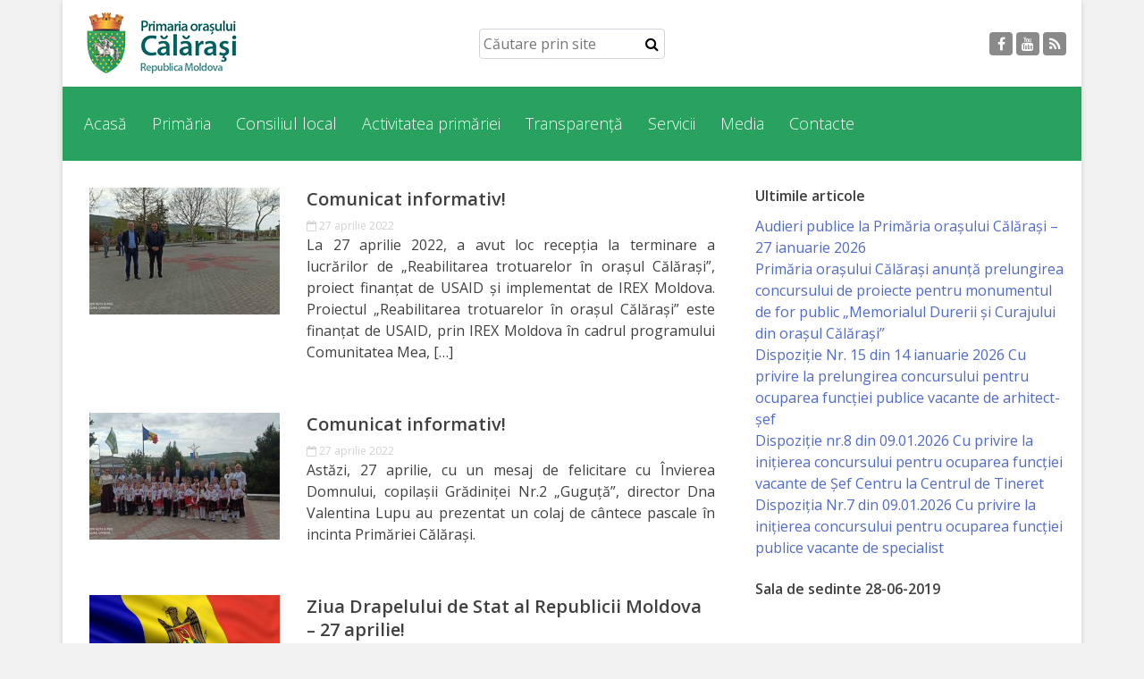

--- FILE ---
content_type: text/html; charset=UTF-8
request_url: http://calarasi-primaria.md/2022/04/27/
body_size: 81286
content:
<!doctype html>
<html lang="ro">
<head>
<meta charset="utf-8">
<meta name="viewport" content="width=device-width, initial-scale=1, shrink-to-fit=no">

<title>27 | aprilie | 2022 | Primăria Călărași</title>
<meta name='robots' content='max-image-preview:large' />
	<style>img:is([sizes="auto" i], [sizes^="auto," i]) { contain-intrinsic-size: 3000px 1500px }</style>
	<link rel='dns-prefetch' href='//fonts.googleapis.com' />
<link rel='dns-prefetch' href='//cdnjs.cloudflare.com' />
<script type="text/javascript">
/* <![CDATA[ */
window._wpemojiSettings = {"baseUrl":"https:\/\/s.w.org\/images\/core\/emoji\/15.0.3\/72x72\/","ext":".png","svgUrl":"https:\/\/s.w.org\/images\/core\/emoji\/15.0.3\/svg\/","svgExt":".svg","source":{"concatemoji":"http:\/\/calarasi-primaria.md\/wp-includes\/js\/wp-emoji-release.min.js?ver=6.7.4"}};
/*! This file is auto-generated */
!function(i,n){var o,s,e;function c(e){try{var t={supportTests:e,timestamp:(new Date).valueOf()};sessionStorage.setItem(o,JSON.stringify(t))}catch(e){}}function p(e,t,n){e.clearRect(0,0,e.canvas.width,e.canvas.height),e.fillText(t,0,0);var t=new Uint32Array(e.getImageData(0,0,e.canvas.width,e.canvas.height).data),r=(e.clearRect(0,0,e.canvas.width,e.canvas.height),e.fillText(n,0,0),new Uint32Array(e.getImageData(0,0,e.canvas.width,e.canvas.height).data));return t.every(function(e,t){return e===r[t]})}function u(e,t,n){switch(t){case"flag":return n(e,"\ud83c\udff3\ufe0f\u200d\u26a7\ufe0f","\ud83c\udff3\ufe0f\u200b\u26a7\ufe0f")?!1:!n(e,"\ud83c\uddfa\ud83c\uddf3","\ud83c\uddfa\u200b\ud83c\uddf3")&&!n(e,"\ud83c\udff4\udb40\udc67\udb40\udc62\udb40\udc65\udb40\udc6e\udb40\udc67\udb40\udc7f","\ud83c\udff4\u200b\udb40\udc67\u200b\udb40\udc62\u200b\udb40\udc65\u200b\udb40\udc6e\u200b\udb40\udc67\u200b\udb40\udc7f");case"emoji":return!n(e,"\ud83d\udc26\u200d\u2b1b","\ud83d\udc26\u200b\u2b1b")}return!1}function f(e,t,n){var r="undefined"!=typeof WorkerGlobalScope&&self instanceof WorkerGlobalScope?new OffscreenCanvas(300,150):i.createElement("canvas"),a=r.getContext("2d",{willReadFrequently:!0}),o=(a.textBaseline="top",a.font="600 32px Arial",{});return e.forEach(function(e){o[e]=t(a,e,n)}),o}function t(e){var t=i.createElement("script");t.src=e,t.defer=!0,i.head.appendChild(t)}"undefined"!=typeof Promise&&(o="wpEmojiSettingsSupports",s=["flag","emoji"],n.supports={everything:!0,everythingExceptFlag:!0},e=new Promise(function(e){i.addEventListener("DOMContentLoaded",e,{once:!0})}),new Promise(function(t){var n=function(){try{var e=JSON.parse(sessionStorage.getItem(o));if("object"==typeof e&&"number"==typeof e.timestamp&&(new Date).valueOf()<e.timestamp+604800&&"object"==typeof e.supportTests)return e.supportTests}catch(e){}return null}();if(!n){if("undefined"!=typeof Worker&&"undefined"!=typeof OffscreenCanvas&&"undefined"!=typeof URL&&URL.createObjectURL&&"undefined"!=typeof Blob)try{var e="postMessage("+f.toString()+"("+[JSON.stringify(s),u.toString(),p.toString()].join(",")+"));",r=new Blob([e],{type:"text/javascript"}),a=new Worker(URL.createObjectURL(r),{name:"wpTestEmojiSupports"});return void(a.onmessage=function(e){c(n=e.data),a.terminate(),t(n)})}catch(e){}c(n=f(s,u,p))}t(n)}).then(function(e){for(var t in e)n.supports[t]=e[t],n.supports.everything=n.supports.everything&&n.supports[t],"flag"!==t&&(n.supports.everythingExceptFlag=n.supports.everythingExceptFlag&&n.supports[t]);n.supports.everythingExceptFlag=n.supports.everythingExceptFlag&&!n.supports.flag,n.DOMReady=!1,n.readyCallback=function(){n.DOMReady=!0}}).then(function(){return e}).then(function(){var e;n.supports.everything||(n.readyCallback(),(e=n.source||{}).concatemoji?t(e.concatemoji):e.wpemoji&&e.twemoji&&(t(e.twemoji),t(e.wpemoji)))}))}((window,document),window._wpemojiSettings);
/* ]]> */
</script>
<link rel='stylesheet' id='open-sans-css' href='https://fonts.googleapis.com/css?family=Open+Sans%3A300italic%2C400italic%2C600italic%2C300%2C400%2C600&#038;subset=latin%2Clatin-ext&#038;display=fallback&#038;ver=6.7.4' type='text/css' media='all' />
<link rel='stylesheet' id='bootstrapRebootCSS-css' href='http://calarasi-primaria.md/wp-content/themes/rural6-theme/css/bootstrap-reboot.min.css?ver=6.7.4' type='text/css' media='all' />
<link rel='stylesheet' id='bootstrapCSS-css' href='http://calarasi-primaria.md/wp-content/themes/rural6-theme/css/bootstrap.min.css?ver=6.7.4' type='text/css' media='all' />
<link rel='stylesheet' id='font-awersome-css' href='https://cdnjs.cloudflare.com/ajax/libs/font-awesome/4.7.0/css/font-awesome.min.css?ver=6.7.4' type='text/css' media='all' />
<link rel='stylesheet' id='styleCSS-css' href='http://calarasi-primaria.md/wp-content/themes/rural6-theme/style.css?ver=6.7.4' type='text/css' media='all' />
<link rel='stylesheet' id='smartPhotoCSS-css' href='http://calarasi-primaria.md/wp-content/themes/rural6-theme/css/smartphoto.min.css?ver=6.7.4' type='text/css' media='all' />
<link rel='stylesheet' id='owlcarouselCSS-css' href='http://calarasi-primaria.md/wp-content/themes/rural6-theme/css/owl.carousel.css?ver=6.7.4' type='text/css' media='all' />
<link rel='stylesheet' id='owlthemeCSS-css' href='http://calarasi-primaria.md/wp-content/themes/rural6-theme/css/owl.theme.css?ver=6.7.4' type='text/css' media='all' />
<style id='wp-emoji-styles-inline-css' type='text/css'>

	img.wp-smiley, img.emoji {
		display: inline !important;
		border: none !important;
		box-shadow: none !important;
		height: 1em !important;
		width: 1em !important;
		margin: 0 0.07em !important;
		vertical-align: -0.1em !important;
		background: none !important;
		padding: 0 !important;
	}
</style>
<link rel='stylesheet' id='wp-block-library-css' href='http://calarasi-primaria.md/wp-includes/css/dist/block-library/style.min.css?ver=6.7.4' type='text/css' media='all' />
<style id='classic-theme-styles-inline-css' type='text/css'>
/*! This file is auto-generated */
.wp-block-button__link{color:#fff;background-color:#32373c;border-radius:9999px;box-shadow:none;text-decoration:none;padding:calc(.667em + 2px) calc(1.333em + 2px);font-size:1.125em}.wp-block-file__button{background:#32373c;color:#fff;text-decoration:none}
</style>
<style id='global-styles-inline-css' type='text/css'>
:root{--wp--preset--aspect-ratio--square: 1;--wp--preset--aspect-ratio--4-3: 4/3;--wp--preset--aspect-ratio--3-4: 3/4;--wp--preset--aspect-ratio--3-2: 3/2;--wp--preset--aspect-ratio--2-3: 2/3;--wp--preset--aspect-ratio--16-9: 16/9;--wp--preset--aspect-ratio--9-16: 9/16;--wp--preset--color--black: #000000;--wp--preset--color--cyan-bluish-gray: #abb8c3;--wp--preset--color--white: #ffffff;--wp--preset--color--pale-pink: #f78da7;--wp--preset--color--vivid-red: #cf2e2e;--wp--preset--color--luminous-vivid-orange: #ff6900;--wp--preset--color--luminous-vivid-amber: #fcb900;--wp--preset--color--light-green-cyan: #7bdcb5;--wp--preset--color--vivid-green-cyan: #00d084;--wp--preset--color--pale-cyan-blue: #8ed1fc;--wp--preset--color--vivid-cyan-blue: #0693e3;--wp--preset--color--vivid-purple: #9b51e0;--wp--preset--gradient--vivid-cyan-blue-to-vivid-purple: linear-gradient(135deg,rgba(6,147,227,1) 0%,rgb(155,81,224) 100%);--wp--preset--gradient--light-green-cyan-to-vivid-green-cyan: linear-gradient(135deg,rgb(122,220,180) 0%,rgb(0,208,130) 100%);--wp--preset--gradient--luminous-vivid-amber-to-luminous-vivid-orange: linear-gradient(135deg,rgba(252,185,0,1) 0%,rgba(255,105,0,1) 100%);--wp--preset--gradient--luminous-vivid-orange-to-vivid-red: linear-gradient(135deg,rgba(255,105,0,1) 0%,rgb(207,46,46) 100%);--wp--preset--gradient--very-light-gray-to-cyan-bluish-gray: linear-gradient(135deg,rgb(238,238,238) 0%,rgb(169,184,195) 100%);--wp--preset--gradient--cool-to-warm-spectrum: linear-gradient(135deg,rgb(74,234,220) 0%,rgb(151,120,209) 20%,rgb(207,42,186) 40%,rgb(238,44,130) 60%,rgb(251,105,98) 80%,rgb(254,248,76) 100%);--wp--preset--gradient--blush-light-purple: linear-gradient(135deg,rgb(255,206,236) 0%,rgb(152,150,240) 100%);--wp--preset--gradient--blush-bordeaux: linear-gradient(135deg,rgb(254,205,165) 0%,rgb(254,45,45) 50%,rgb(107,0,62) 100%);--wp--preset--gradient--luminous-dusk: linear-gradient(135deg,rgb(255,203,112) 0%,rgb(199,81,192) 50%,rgb(65,88,208) 100%);--wp--preset--gradient--pale-ocean: linear-gradient(135deg,rgb(255,245,203) 0%,rgb(182,227,212) 50%,rgb(51,167,181) 100%);--wp--preset--gradient--electric-grass: linear-gradient(135deg,rgb(202,248,128) 0%,rgb(113,206,126) 100%);--wp--preset--gradient--midnight: linear-gradient(135deg,rgb(2,3,129) 0%,rgb(40,116,252) 100%);--wp--preset--font-size--small: 13px;--wp--preset--font-size--medium: 20px;--wp--preset--font-size--large: 36px;--wp--preset--font-size--x-large: 42px;--wp--preset--spacing--20: 0.44rem;--wp--preset--spacing--30: 0.67rem;--wp--preset--spacing--40: 1rem;--wp--preset--spacing--50: 1.5rem;--wp--preset--spacing--60: 2.25rem;--wp--preset--spacing--70: 3.38rem;--wp--preset--spacing--80: 5.06rem;--wp--preset--shadow--natural: 6px 6px 9px rgba(0, 0, 0, 0.2);--wp--preset--shadow--deep: 12px 12px 50px rgba(0, 0, 0, 0.4);--wp--preset--shadow--sharp: 6px 6px 0px rgba(0, 0, 0, 0.2);--wp--preset--shadow--outlined: 6px 6px 0px -3px rgba(255, 255, 255, 1), 6px 6px rgba(0, 0, 0, 1);--wp--preset--shadow--crisp: 6px 6px 0px rgba(0, 0, 0, 1);}:where(.is-layout-flex){gap: 0.5em;}:where(.is-layout-grid){gap: 0.5em;}body .is-layout-flex{display: flex;}.is-layout-flex{flex-wrap: wrap;align-items: center;}.is-layout-flex > :is(*, div){margin: 0;}body .is-layout-grid{display: grid;}.is-layout-grid > :is(*, div){margin: 0;}:where(.wp-block-columns.is-layout-flex){gap: 2em;}:where(.wp-block-columns.is-layout-grid){gap: 2em;}:where(.wp-block-post-template.is-layout-flex){gap: 1.25em;}:where(.wp-block-post-template.is-layout-grid){gap: 1.25em;}.has-black-color{color: var(--wp--preset--color--black) !important;}.has-cyan-bluish-gray-color{color: var(--wp--preset--color--cyan-bluish-gray) !important;}.has-white-color{color: var(--wp--preset--color--white) !important;}.has-pale-pink-color{color: var(--wp--preset--color--pale-pink) !important;}.has-vivid-red-color{color: var(--wp--preset--color--vivid-red) !important;}.has-luminous-vivid-orange-color{color: var(--wp--preset--color--luminous-vivid-orange) !important;}.has-luminous-vivid-amber-color{color: var(--wp--preset--color--luminous-vivid-amber) !important;}.has-light-green-cyan-color{color: var(--wp--preset--color--light-green-cyan) !important;}.has-vivid-green-cyan-color{color: var(--wp--preset--color--vivid-green-cyan) !important;}.has-pale-cyan-blue-color{color: var(--wp--preset--color--pale-cyan-blue) !important;}.has-vivid-cyan-blue-color{color: var(--wp--preset--color--vivid-cyan-blue) !important;}.has-vivid-purple-color{color: var(--wp--preset--color--vivid-purple) !important;}.has-black-background-color{background-color: var(--wp--preset--color--black) !important;}.has-cyan-bluish-gray-background-color{background-color: var(--wp--preset--color--cyan-bluish-gray) !important;}.has-white-background-color{background-color: var(--wp--preset--color--white) !important;}.has-pale-pink-background-color{background-color: var(--wp--preset--color--pale-pink) !important;}.has-vivid-red-background-color{background-color: var(--wp--preset--color--vivid-red) !important;}.has-luminous-vivid-orange-background-color{background-color: var(--wp--preset--color--luminous-vivid-orange) !important;}.has-luminous-vivid-amber-background-color{background-color: var(--wp--preset--color--luminous-vivid-amber) !important;}.has-light-green-cyan-background-color{background-color: var(--wp--preset--color--light-green-cyan) !important;}.has-vivid-green-cyan-background-color{background-color: var(--wp--preset--color--vivid-green-cyan) !important;}.has-pale-cyan-blue-background-color{background-color: var(--wp--preset--color--pale-cyan-blue) !important;}.has-vivid-cyan-blue-background-color{background-color: var(--wp--preset--color--vivid-cyan-blue) !important;}.has-vivid-purple-background-color{background-color: var(--wp--preset--color--vivid-purple) !important;}.has-black-border-color{border-color: var(--wp--preset--color--black) !important;}.has-cyan-bluish-gray-border-color{border-color: var(--wp--preset--color--cyan-bluish-gray) !important;}.has-white-border-color{border-color: var(--wp--preset--color--white) !important;}.has-pale-pink-border-color{border-color: var(--wp--preset--color--pale-pink) !important;}.has-vivid-red-border-color{border-color: var(--wp--preset--color--vivid-red) !important;}.has-luminous-vivid-orange-border-color{border-color: var(--wp--preset--color--luminous-vivid-orange) !important;}.has-luminous-vivid-amber-border-color{border-color: var(--wp--preset--color--luminous-vivid-amber) !important;}.has-light-green-cyan-border-color{border-color: var(--wp--preset--color--light-green-cyan) !important;}.has-vivid-green-cyan-border-color{border-color: var(--wp--preset--color--vivid-green-cyan) !important;}.has-pale-cyan-blue-border-color{border-color: var(--wp--preset--color--pale-cyan-blue) !important;}.has-vivid-cyan-blue-border-color{border-color: var(--wp--preset--color--vivid-cyan-blue) !important;}.has-vivid-purple-border-color{border-color: var(--wp--preset--color--vivid-purple) !important;}.has-vivid-cyan-blue-to-vivid-purple-gradient-background{background: var(--wp--preset--gradient--vivid-cyan-blue-to-vivid-purple) !important;}.has-light-green-cyan-to-vivid-green-cyan-gradient-background{background: var(--wp--preset--gradient--light-green-cyan-to-vivid-green-cyan) !important;}.has-luminous-vivid-amber-to-luminous-vivid-orange-gradient-background{background: var(--wp--preset--gradient--luminous-vivid-amber-to-luminous-vivid-orange) !important;}.has-luminous-vivid-orange-to-vivid-red-gradient-background{background: var(--wp--preset--gradient--luminous-vivid-orange-to-vivid-red) !important;}.has-very-light-gray-to-cyan-bluish-gray-gradient-background{background: var(--wp--preset--gradient--very-light-gray-to-cyan-bluish-gray) !important;}.has-cool-to-warm-spectrum-gradient-background{background: var(--wp--preset--gradient--cool-to-warm-spectrum) !important;}.has-blush-light-purple-gradient-background{background: var(--wp--preset--gradient--blush-light-purple) !important;}.has-blush-bordeaux-gradient-background{background: var(--wp--preset--gradient--blush-bordeaux) !important;}.has-luminous-dusk-gradient-background{background: var(--wp--preset--gradient--luminous-dusk) !important;}.has-pale-ocean-gradient-background{background: var(--wp--preset--gradient--pale-ocean) !important;}.has-electric-grass-gradient-background{background: var(--wp--preset--gradient--electric-grass) !important;}.has-midnight-gradient-background{background: var(--wp--preset--gradient--midnight) !important;}.has-small-font-size{font-size: var(--wp--preset--font-size--small) !important;}.has-medium-font-size{font-size: var(--wp--preset--font-size--medium) !important;}.has-large-font-size{font-size: var(--wp--preset--font-size--large) !important;}.has-x-large-font-size{font-size: var(--wp--preset--font-size--x-large) !important;}
:where(.wp-block-post-template.is-layout-flex){gap: 1.25em;}:where(.wp-block-post-template.is-layout-grid){gap: 1.25em;}
:where(.wp-block-columns.is-layout-flex){gap: 2em;}:where(.wp-block-columns.is-layout-grid){gap: 2em;}
:root :where(.wp-block-pullquote){font-size: 1.5em;line-height: 1.6;}
</style>
<script type="text/javascript" src="http://calarasi-primaria.md/wp-includes/js/jquery/jquery.min.js?ver=3.7.1" id="jquery-core-js"></script>
<script type="text/javascript" src="http://calarasi-primaria.md/wp-includes/js/jquery/jquery-migrate.min.js?ver=3.4.1" id="jquery-migrate-js"></script>
<script type="text/javascript" src="http://calarasi-primaria.md/wp-content/themes/rural6-theme/js/bootstrap.bundle.min.js?ver=2.1" id="bootstrap-js"></script>
<script type="text/javascript" src="http://calarasi-primaria.md/wp-content/themes/rural6-theme/js/owl.carousel.min.js?ver=2.1" id="owlcarousel-js"></script>
<script type="text/javascript" src="http://calarasi-primaria.md/wp-content/themes/rural6-theme/js/owl.carousel.settings.js?ver=2.1" id="owlcarouselsettings-js"></script>
<script type="text/javascript" src="http://calarasi-primaria.md/wp-content/themes/rural6-theme/js/jquery-smartphoto.min.js?ver=2.1" id="smartPhoto-js"></script>
<script type="text/javascript" src="http://calarasi-primaria.md/wp-content/themes/rural6-theme/js/smartphoto.settings.js?ver=2.1" id="smartPhotosettings-js"></script>
<link rel="https://api.w.org/" href="http://calarasi-primaria.md/wp-json/" /><link rel="EditURI" type="application/rsd+xml" title="RSD" href="http://calarasi-primaria.md/xmlrpc.php?rsd" />

<style type="text/css">footer, .menu-container, ul.top-menu .sub-menu a:hover, .homesection.homeblog .blog-page-link a:hover, .homesection.contact .contactform .sendmessage, .owl-theme .owl-controls .owl-page.active span, .owl-theme .owl-controls.clickable .owl-page:hover span, .page-item.active .page-link{background-color:#2aa25f;}ul.top-menu .sub-menu a{color:#2aa25f;}.homesection.homeblog .blog-page-link a, .homesection.contact .contactform .sendmessage{border: 3px solid #2aa25f;}.page-item.active .page-link{border-color: #2aa25f;}</style><style type="text/css">.recentcomments a{display:inline !important;padding:0 !important;margin:0 !important;}</style></head>
<body>
<div id="smartSidenav" class="sidenav">
    <a href="javascript:void(0)" class="closebtn" onclick="closeNav()">&times;</a>
    <ul id="menu-menu-1" class=""><li id="menu-item-7" class="menu-item menu-item-type-custom menu-item-object-custom menu-item-home menu-item-has-children menu-item-7"><a href="http://calarasi-primaria.md/">Acasă</a>
<ul class="sub-menu">
	<li id="menu-item-29" class="menu-item menu-item-type-post_type menu-item-object-page menu-item-29"><a href="http://calarasi-primaria.md/asezarea-geografica/">Despre orașul Călărași</a></li>
	<li id="menu-item-30" class="menu-item menu-item-type-post_type menu-item-object-page menu-item-30"><a href="http://calarasi-primaria.md/istoria-orasului/">Istoria Orașului</a></li>
	<li id="menu-item-31" class="menu-item menu-item-type-post_type menu-item-object-page menu-item-31"><a href="http://calarasi-primaria.md/personalitati/">Personalități</a></li>
	<li id="menu-item-33" class="menu-item menu-item-type-post_type menu-item-object-page menu-item-33"><a href="http://calarasi-primaria.md/regulamente/">Regulamente</a></li>
	<li id="menu-item-36" class="menu-item menu-item-type-post_type menu-item-object-page menu-item-36"><a href="http://calarasi-primaria.md/orase-infratite/">Orașe înfrățite</a></li>
	<li id="menu-item-37" class="menu-item menu-item-type-post_type menu-item-object-page menu-item-37"><a href="http://calarasi-primaria.md/strategii/">Strategii</a></li>
</ul>
</li>
<li id="menu-item-39" class="menu-item menu-item-type-custom menu-item-object-custom menu-item-has-children menu-item-39"><a href="#">Primăria</a>
<ul class="sub-menu">
	<li id="menu-item-55" class="menu-item menu-item-type-post_type menu-item-object-page menu-item-has-children menu-item-55"><a href="http://calarasi-primaria.md/aparatul-primariei/">Aparatul Primăriei</a>
	<ul class="sub-menu">
		<li id="menu-item-243" class="menu-item menu-item-type-post_type menu-item-object-page menu-item-243"><a href="http://calarasi-primaria.md/lista-colaboratorilor-primariei/">Lista colaboratorilor primăriei</a></li>
		<li id="menu-item-244" class="menu-item menu-item-type-post_type menu-item-object-page menu-item-244"><a href="http://calarasi-primaria.md/contabilitate/">Contabilitate</a></li>
		<li id="menu-item-242" class="menu-item menu-item-type-post_type menu-item-object-page menu-item-242"><a href="http://calarasi-primaria.md/serviciul-arhitectura-si-urbanism/">Serviciul Arhitectură şi Urbanism</a></li>
		<li id="menu-item-241" class="menu-item menu-item-type-post_type menu-item-object-page menu-item-241"><a href="http://calarasi-primaria.md/serviciul-de-atragere-a-investitiilor/">Serviciul de Atragere a Investiţiilor</a></li>
		<li id="menu-item-240" class="menu-item menu-item-type-post_type menu-item-object-page menu-item-240"><a href="http://calarasi-primaria.md/serviciul-de-colectare-a-impozitelor-si-taxelor-locale/">Serviciul de Colectare a Impozitelor şi Taxelor Locale</a></li>
		<li id="menu-item-238" class="menu-item menu-item-type-post_type menu-item-object-page menu-item-238"><a href="http://calarasi-primaria.md/serviciul-juridic/">Serviciul Juridic</a></li>
		<li id="menu-item-239" class="menu-item menu-item-type-post_type menu-item-object-page menu-item-239"><a href="http://calarasi-primaria.md/serviciul-in-reglementarea-regimului-funciar/">Serviciul în Reglementarea Regimului Funciar</a></li>
		<li id="menu-item-237" class="menu-item menu-item-type-post_type menu-item-object-page menu-item-237"><a href="http://calarasi-primaria.md/serviciul-relatii-cu-publicul/">Serviciul Relaţii cu Publicul</a></li>
		<li id="menu-item-236" class="menu-item menu-item-type-post_type menu-item-object-page menu-item-236"><a href="http://calarasi-primaria.md/specialist-in-constructii-gospodarie-comunala-si-drumuri/">Specialist în Construcţii, Gospodărie Comunală şi Drumuri</a></li>
		<li id="menu-item-235" class="menu-item menu-item-type-post_type menu-item-object-page menu-item-235"><a href="http://calarasi-primaria.md/specialist-in-problemele-antreprenoriat-business-si-comert/">Specialist în Problemele Antreprenoriat, Business şi Comerţ</a></li>
		<li id="menu-item-234" class="menu-item menu-item-type-post_type menu-item-object-page menu-item-234"><a href="http://calarasi-primaria.md/specialist-in-problemele-tineretului-si-sportului/">Specialist în Problemele Tineretului şi Sportului</a></li>
		<li id="menu-item-233" class="menu-item menu-item-type-post_type menu-item-object-page menu-item-233"><a href="http://calarasi-primaria.md/specialist-pentru-planificare-economist/">Specialist pentru Planificare, Economist</a></li>
	</ul>
</li>
	<li id="menu-item-51" class="menu-item menu-item-type-post_type menu-item-object-page menu-item-51"><a href="http://calarasi-primaria.md/primar/">Primar</a></li>
	<li id="menu-item-53" class="menu-item menu-item-type-post_type menu-item-object-page menu-item-53"><a href="http://calarasi-primaria.md/viceprimar/">Viceprimarii</a></li>
	<li id="menu-item-6863" class="menu-item menu-item-type-post_type menu-item-object-page menu-item-6863"><a href="http://calarasi-primaria.md/aparatul-primariei/secretarul-primarului/">Specialist Relații cu Publicul</a></li>
	<li id="menu-item-56" class="menu-item menu-item-type-post_type menu-item-object-page menu-item-56"><a href="http://calarasi-primaria.md/organigrama/">Organigrama</a></li>
	<li id="menu-item-293" class="menu-item menu-item-type-post_type menu-item-object-page menu-item-293"><a href="http://calarasi-primaria.md/regulament/">Regulament</a></li>
</ul>
</li>
<li id="menu-item-57" class="menu-item menu-item-type-custom menu-item-object-custom menu-item-has-children menu-item-57"><a href="#">Consiliul local</a>
<ul class="sub-menu">
	<li id="menu-item-74" class="menu-item menu-item-type-post_type menu-item-object-page menu-item-74"><a href="http://calarasi-primaria.md/secretar-2/">Secretarul Consiliului</a></li>
	<li id="menu-item-75" class="menu-item menu-item-type-post_type menu-item-object-page menu-item-75"><a href="http://calarasi-primaria.md/consilieri/">Consilieri</a></li>
	<li id="menu-item-76" class="menu-item menu-item-type-post_type menu-item-object-page menu-item-76"><a href="http://calarasi-primaria.md/comisii-de-specialitate/">Comisii de specialitate</a></li>
	<li id="menu-item-77" class="menu-item menu-item-type-post_type menu-item-object-page menu-item-77"><a href="http://calarasi-primaria.md/regulamentul-consiliului/">Regulamentul Consiliului</a></li>
	<li id="menu-item-78" class="menu-item menu-item-type-post_type menu-item-object-page menu-item-78"><a href="http://calarasi-primaria.md/sedinte/">Dispoziții</a></li>
	<li id="menu-item-2033" class="menu-item menu-item-type-taxonomy menu-item-object-category menu-item-2033"><a href="http://calarasi-primaria.md/category/proiecte-de-decizii/">Proiecte de decizii</a></li>
	<li id="menu-item-80" class="menu-item menu-item-type-post_type menu-item-object-page menu-item-80"><a href="http://calarasi-primaria.md/deciziile-consiliului/">Deciziile Consiliului</a></li>
	<li id="menu-item-81" class="menu-item menu-item-type-post_type menu-item-object-page menu-item-81"><a href="http://calarasi-primaria.md/consiliul-de-tineret/">Consiliul de tineret</a></li>
</ul>
</li>
<li id="menu-item-83" class="menu-item menu-item-type-custom menu-item-object-custom menu-item-has-children menu-item-83"><a href="#">Activitatea primăriei</a>
<ul class="sub-menu">
	<li id="menu-item-93" class="menu-item menu-item-type-custom menu-item-object-custom menu-item-has-children menu-item-93"><a href="#">Instituții subordonate</a>
	<ul class="sub-menu">
		<li id="menu-item-118" class="menu-item menu-item-type-post_type menu-item-object-page menu-item-118"><a href="http://calarasi-primaria.md/iet-lastarel/">IET Lăstărel</a></li>
		<li id="menu-item-119" class="menu-item menu-item-type-post_type menu-item-object-page menu-item-119"><a href="http://calarasi-primaria.md/iet-guguta/">IET Guguță</a></li>
		<li id="menu-item-120" class="menu-item menu-item-type-post_type menu-item-object-page menu-item-120"><a href="http://calarasi-primaria.md/iet-doremicii/">IET DoReMiCii</a></li>
		<li id="menu-item-121" class="menu-item menu-item-type-post_type menu-item-object-page menu-item-121"><a href="http://calarasi-primaria.md/scoala-sportiva-m-viteazul/">Școala sportivă „Mihai Viteazul”</a></li>
		<li id="menu-item-125" class="menu-item menu-item-type-post_type menu-item-object-page menu-item-125"><a href="http://calarasi-primaria.md/s-s-s-r-o/">Școala Sportivă Specializată de Rezerve Olimpice Călărași</a></li>
		<li id="menu-item-122" class="menu-item menu-item-type-post_type menu-item-object-page menu-item-122"><a href="http://calarasi-primaria.md/stadionul-orasenesc/">Stadionul orășenesc</a></li>
		<li id="menu-item-123" class="menu-item menu-item-type-post_type menu-item-object-page menu-item-123"><a href="http://calarasi-primaria.md/muzeul-dumitru-scvortov/">Muzeul de Istorie şi Etnografie „Dumitru Scvorțov-Russu” or. Călăraşi</a></li>
		<li id="menu-item-124" class="menu-item menu-item-type-post_type menu-item-object-page menu-item-124"><a href="http://calarasi-primaria.md/i-m-gospodaria-comunal-locativa/">Î.M. Gospodăria Comunal Locativă</a></li>
		<li id="menu-item-14415" class="menu-item menu-item-type-post_type menu-item-object-page menu-item-14415"><a href="http://calarasi-primaria.md/centrul-de-tineret/">Centrul de Tineret</a></li>
	</ul>
</li>
	<li id="menu-item-95" class="menu-item menu-item-type-taxonomy menu-item-object-category menu-item-95"><a href="http://calarasi-primaria.md/category/noutati/">Noutăți</a></li>
	<li id="menu-item-96" class="menu-item menu-item-type-post_type menu-item-object-page menu-item-96"><a href="http://calarasi-primaria.md/cultura-tineret-sport/">Cultură/tineret/sport</a></li>
	<li id="menu-item-97" class="menu-item menu-item-type-post_type menu-item-object-page menu-item-97"><a href="http://calarasi-primaria.md/programe-de-activitate/">Programe de activitate</a></li>
	<li id="menu-item-98" class="menu-item menu-item-type-post_type menu-item-object-page menu-item-98"><a href="http://calarasi-primaria.md/rapoarte-de-activitate/">Rapoarte de activitate</a></li>
	<li id="menu-item-99" class="menu-item menu-item-type-post_type menu-item-object-page menu-item-99"><a href="http://calarasi-primaria.md/planuri/">Planuri</a></li>
	<li id="menu-item-100" class="menu-item menu-item-type-post_type menu-item-object-page menu-item-100"><a href="http://calarasi-primaria.md/proiecte-investitionale/">Proiecte investiționale</a></li>
</ul>
</li>
<li id="menu-item-126" class="menu-item menu-item-type-custom menu-item-object-custom menu-item-has-children menu-item-126"><a href="http://Transparență">Transparență</a>
<ul class="sub-menu">
	<li id="menu-item-866" class="menu-item menu-item-type-post_type menu-item-object-page menu-item-866"><a href="http://calarasi-primaria.md/buget/">Buget</a></li>
	<li id="menu-item-145" class="menu-item menu-item-type-taxonomy menu-item-object-category menu-item-145"><a href="http://calarasi-primaria.md/category/functii-vacante/">Funcții vacante</a></li>
	<li id="menu-item-2017" class="menu-item menu-item-type-custom menu-item-object-custom menu-item-has-children menu-item-2017"><a href="#">Licitatii</a>
	<ul class="sub-menu">
		<li id="menu-item-2016" class="menu-item menu-item-type-post_type menu-item-object-page menu-item-2016"><a href="http://calarasi-primaria.md/invitatii-de-participare/">Invitații de participare</a></li>
		<li id="menu-item-2021" class="menu-item menu-item-type-post_type menu-item-object-page menu-item-2021"><a href="http://calarasi-primaria.md/rezultatele-de-participare/">Rezultatele de participare</a></li>
	</ul>
</li>
	<li id="menu-item-141" class="menu-item menu-item-type-post_type menu-item-object-page menu-item-141"><a href="http://calarasi-primaria.md/achizitii-publice/">Achiziții publice</a></li>
	<li id="menu-item-142" class="menu-item menu-item-type-post_type menu-item-object-page menu-item-142"><a href="http://calarasi-primaria.md/declaratii-de-avere/">Declarații</a></li>
	<li id="menu-item-143" class="menu-item menu-item-type-post_type menu-item-object-page menu-item-143"><a href="http://calarasi-primaria.md/taxe-si-impozite/">Taxe și impozite</a></li>
	<li id="menu-item-144" class="menu-item menu-item-type-post_type menu-item-object-page menu-item-144"><a href="http://calarasi-primaria.md/raport-de-transparenta/">Raport de transparență</a></li>
</ul>
</li>
<li id="menu-item-299" class="menu-item menu-item-type-post_type menu-item-object-page menu-item-has-children menu-item-299"><a href="http://calarasi-primaria.md/servicii/">Servicii</a>
<ul class="sub-menu">
	<li id="menu-item-158" class="menu-item menu-item-type-post_type menu-item-object-page menu-item-158"><a href="http://calarasi-primaria.md/transport-public/">Transport public</a></li>
	<li id="menu-item-160" class="menu-item menu-item-type-post_type menu-item-object-page menu-item-160"><a href="http://calarasi-primaria.md/serviciu-mediator-comunitar/">Serviciu mediator comunitar</a></li>
	<li id="menu-item-162" class="menu-item menu-item-type-post_type menu-item-object-page menu-item-162"><a href="http://calarasi-primaria.md/serviciu-de-pritectie-a-drepturilor-copilului/">Serviciu de protecție a drepturilor copilului</a></li>
	<li id="menu-item-164" class="menu-item menu-item-type-post_type menu-item-object-page menu-item-164"><a href="http://calarasi-primaria.md/serviciu-incorporare-in-serviciul-militar/">Serviciu încorporare în serviciul militar</a></li>
	<li id="menu-item-166" class="menu-item menu-item-type-post_type menu-item-object-page menu-item-166"><a href="http://calarasi-primaria.md/serviciul-situatii-exceptionale/">Serviciul situații excepționale</a></li>
	<li id="menu-item-303" class="menu-item menu-item-type-post_type menu-item-object-page menu-item-303"><a href="http://calarasi-primaria.md/modele-de-cereri/">Modele de cereri</a></li>
</ul>
</li>
<li id="menu-item-169" class="menu-item menu-item-type-custom menu-item-object-custom menu-item-has-children menu-item-169"><a href="#">Media</a>
<ul class="sub-menu">
	<li id="menu-item-172" class="menu-item menu-item-type-taxonomy menu-item-object-category menu-item-172"><a href="http://calarasi-primaria.md/category/comunicate-si-anunturi-de-presa/">Comunicate și anunțuri de presă</a></li>
	<li id="menu-item-175" class="menu-item menu-item-type-taxonomy menu-item-object-category menu-item-175"><a href="http://calarasi-primaria.md/category/sedintele-consiliului-online/">Ședințele consiliului online</a></li>
	<li id="menu-item-173" class="menu-item menu-item-type-taxonomy menu-item-object-category menu-item-173"><a href="http://calarasi-primaria.md/category/galerie-foto/">Galerie Foto</a></li>
	<li id="menu-item-174" class="menu-item menu-item-type-taxonomy menu-item-object-category menu-item-174"><a href="http://calarasi-primaria.md/category/galerie-video/">Galerie Video</a></li>
</ul>
</li>
<li id="menu-item-176" class="menu-item menu-item-type-post_type menu-item-object-page menu-item-176"><a href="http://calarasi-primaria.md/contacte/">Contacte</a></li>
</ul></div>
<script type="text/javascript">
function openNav() {
    document.getElementById("smartSidenav").style.width = "250px";
}
function closeNav() {
    document.getElementById("smartSidenav").style.width = "0";
}
</script>
<div class="container" id="container">
<header class="header-lsi">
    <div class="row">
        <div class="col-12 col-lg-4 d-flex align-items-center justify-content-center justify-content-lg-start logo">
            <a href="http://calarasi-primaria.md"><img src="http://calarasi-primaria.md/wp-content/uploads/2019/07/Untitled-1.png" alt="" class="img-fluid"></a>
        </div>
        <div class="col-12 col-lg-4 d-flex align-items-center justify-content-center search">
            <form role="search" method="get" id="searchform" action="http://calarasi-primaria.md/">
  <div class="clearfix">
    <input type="text" value="" name="s" id="s" class="" placeholder="Căutare prin site" />
    <button type="submit" id="searchsubmit" class="" value="Search"><i class="fa fa-search" aria-hidden="true"></i></button>
  </div>
</form>        </div>
        <div class="col-12 col-lg-4 d-flex align-items-center justify-content-center justify-content-lg-end social-networks">
            <ul class="social-networks"><li><a href="https://www.facebook.com/PrimariaCalarasiMD/" target="_blank"><i class="fa fa-facebook" aria-hidden="true"></i></a></li><li><a href="https://www.youtube.com/channel/UCl07TgpsGovh7jGlqTMPr6g" target="_blank"><i class="fa fa-youtube" aria-hidden="true"></i></a></li><li><a href="http://calarasi-primaria.md/feed/" target="_blank"><i class="fa fa-rss" aria-hidden="true"></i></a></li></ul>        </div>
    </div>
</header><div class="row">
    <div class="menu-container">
        <ul id="menu-menu-2" class="top-menu d-none d-lg-block"><li class="menu-item menu-item-type-custom menu-item-object-custom menu-item-home menu-item-has-children menu-item-7"><a href="http://calarasi-primaria.md/">Acasă</a>
<ul class="sub-menu">
	<li class="menu-item menu-item-type-post_type menu-item-object-page menu-item-29"><a href="http://calarasi-primaria.md/asezarea-geografica/">Despre orașul Călărași</a></li>
	<li class="menu-item menu-item-type-post_type menu-item-object-page menu-item-30"><a href="http://calarasi-primaria.md/istoria-orasului/">Istoria Orașului</a></li>
	<li class="menu-item menu-item-type-post_type menu-item-object-page menu-item-31"><a href="http://calarasi-primaria.md/personalitati/">Personalități</a></li>
	<li class="menu-item menu-item-type-post_type menu-item-object-page menu-item-33"><a href="http://calarasi-primaria.md/regulamente/">Regulamente</a></li>
	<li class="menu-item menu-item-type-post_type menu-item-object-page menu-item-36"><a href="http://calarasi-primaria.md/orase-infratite/">Orașe înfrățite</a></li>
	<li class="menu-item menu-item-type-post_type menu-item-object-page menu-item-37"><a href="http://calarasi-primaria.md/strategii/">Strategii</a></li>
</ul>
</li>
<li class="menu-item menu-item-type-custom menu-item-object-custom menu-item-has-children menu-item-39"><a href="#">Primăria</a>
<ul class="sub-menu">
	<li class="menu-item menu-item-type-post_type menu-item-object-page menu-item-has-children menu-item-55"><a href="http://calarasi-primaria.md/aparatul-primariei/">Aparatul Primăriei</a>
	<ul class="sub-menu">
		<li class="menu-item menu-item-type-post_type menu-item-object-page menu-item-243"><a href="http://calarasi-primaria.md/lista-colaboratorilor-primariei/">Lista colaboratorilor primăriei</a></li>
		<li class="menu-item menu-item-type-post_type menu-item-object-page menu-item-244"><a href="http://calarasi-primaria.md/contabilitate/">Contabilitate</a></li>
		<li class="menu-item menu-item-type-post_type menu-item-object-page menu-item-242"><a href="http://calarasi-primaria.md/serviciul-arhitectura-si-urbanism/">Serviciul Arhitectură şi Urbanism</a></li>
		<li class="menu-item menu-item-type-post_type menu-item-object-page menu-item-241"><a href="http://calarasi-primaria.md/serviciul-de-atragere-a-investitiilor/">Serviciul de Atragere a Investiţiilor</a></li>
		<li class="menu-item menu-item-type-post_type menu-item-object-page menu-item-240"><a href="http://calarasi-primaria.md/serviciul-de-colectare-a-impozitelor-si-taxelor-locale/">Serviciul de Colectare a Impozitelor şi Taxelor Locale</a></li>
		<li class="menu-item menu-item-type-post_type menu-item-object-page menu-item-238"><a href="http://calarasi-primaria.md/serviciul-juridic/">Serviciul Juridic</a></li>
		<li class="menu-item menu-item-type-post_type menu-item-object-page menu-item-239"><a href="http://calarasi-primaria.md/serviciul-in-reglementarea-regimului-funciar/">Serviciul în Reglementarea Regimului Funciar</a></li>
		<li class="menu-item menu-item-type-post_type menu-item-object-page menu-item-237"><a href="http://calarasi-primaria.md/serviciul-relatii-cu-publicul/">Serviciul Relaţii cu Publicul</a></li>
		<li class="menu-item menu-item-type-post_type menu-item-object-page menu-item-236"><a href="http://calarasi-primaria.md/specialist-in-constructii-gospodarie-comunala-si-drumuri/">Specialist în Construcţii, Gospodărie Comunală şi Drumuri</a></li>
		<li class="menu-item menu-item-type-post_type menu-item-object-page menu-item-235"><a href="http://calarasi-primaria.md/specialist-in-problemele-antreprenoriat-business-si-comert/">Specialist în Problemele Antreprenoriat, Business şi Comerţ</a></li>
		<li class="menu-item menu-item-type-post_type menu-item-object-page menu-item-234"><a href="http://calarasi-primaria.md/specialist-in-problemele-tineretului-si-sportului/">Specialist în Problemele Tineretului şi Sportului</a></li>
		<li class="menu-item menu-item-type-post_type menu-item-object-page menu-item-233"><a href="http://calarasi-primaria.md/specialist-pentru-planificare-economist/">Specialist pentru Planificare, Economist</a></li>
	</ul>
</li>
	<li class="menu-item menu-item-type-post_type menu-item-object-page menu-item-51"><a href="http://calarasi-primaria.md/primar/">Primar</a></li>
	<li class="menu-item menu-item-type-post_type menu-item-object-page menu-item-53"><a href="http://calarasi-primaria.md/viceprimar/">Viceprimarii</a></li>
	<li class="menu-item menu-item-type-post_type menu-item-object-page menu-item-6863"><a href="http://calarasi-primaria.md/aparatul-primariei/secretarul-primarului/">Specialist Relații cu Publicul</a></li>
	<li class="menu-item menu-item-type-post_type menu-item-object-page menu-item-56"><a href="http://calarasi-primaria.md/organigrama/">Organigrama</a></li>
	<li class="menu-item menu-item-type-post_type menu-item-object-page menu-item-293"><a href="http://calarasi-primaria.md/regulament/">Regulament</a></li>
</ul>
</li>
<li class="menu-item menu-item-type-custom menu-item-object-custom menu-item-has-children menu-item-57"><a href="#">Consiliul local</a>
<ul class="sub-menu">
	<li class="menu-item menu-item-type-post_type menu-item-object-page menu-item-74"><a href="http://calarasi-primaria.md/secretar-2/">Secretarul Consiliului</a></li>
	<li class="menu-item menu-item-type-post_type menu-item-object-page menu-item-75"><a href="http://calarasi-primaria.md/consilieri/">Consilieri</a></li>
	<li class="menu-item menu-item-type-post_type menu-item-object-page menu-item-76"><a href="http://calarasi-primaria.md/comisii-de-specialitate/">Comisii de specialitate</a></li>
	<li class="menu-item menu-item-type-post_type menu-item-object-page menu-item-77"><a href="http://calarasi-primaria.md/regulamentul-consiliului/">Regulamentul Consiliului</a></li>
	<li class="menu-item menu-item-type-post_type menu-item-object-page menu-item-78"><a href="http://calarasi-primaria.md/sedinte/">Dispoziții</a></li>
	<li class="menu-item menu-item-type-taxonomy menu-item-object-category menu-item-2033"><a href="http://calarasi-primaria.md/category/proiecte-de-decizii/">Proiecte de decizii</a></li>
	<li class="menu-item menu-item-type-post_type menu-item-object-page menu-item-80"><a href="http://calarasi-primaria.md/deciziile-consiliului/">Deciziile Consiliului</a></li>
	<li class="menu-item menu-item-type-post_type menu-item-object-page menu-item-81"><a href="http://calarasi-primaria.md/consiliul-de-tineret/">Consiliul de tineret</a></li>
</ul>
</li>
<li class="menu-item menu-item-type-custom menu-item-object-custom menu-item-has-children menu-item-83"><a href="#">Activitatea primăriei</a>
<ul class="sub-menu">
	<li class="menu-item menu-item-type-custom menu-item-object-custom menu-item-has-children menu-item-93"><a href="#">Instituții subordonate</a>
	<ul class="sub-menu">
		<li class="menu-item menu-item-type-post_type menu-item-object-page menu-item-118"><a href="http://calarasi-primaria.md/iet-lastarel/">IET Lăstărel</a></li>
		<li class="menu-item menu-item-type-post_type menu-item-object-page menu-item-119"><a href="http://calarasi-primaria.md/iet-guguta/">IET Guguță</a></li>
		<li class="menu-item menu-item-type-post_type menu-item-object-page menu-item-120"><a href="http://calarasi-primaria.md/iet-doremicii/">IET DoReMiCii</a></li>
		<li class="menu-item menu-item-type-post_type menu-item-object-page menu-item-121"><a href="http://calarasi-primaria.md/scoala-sportiva-m-viteazul/">Școala sportivă „Mihai Viteazul”</a></li>
		<li class="menu-item menu-item-type-post_type menu-item-object-page menu-item-125"><a href="http://calarasi-primaria.md/s-s-s-r-o/">Școala Sportivă Specializată de Rezerve Olimpice Călărași</a></li>
		<li class="menu-item menu-item-type-post_type menu-item-object-page menu-item-122"><a href="http://calarasi-primaria.md/stadionul-orasenesc/">Stadionul orășenesc</a></li>
		<li class="menu-item menu-item-type-post_type menu-item-object-page menu-item-123"><a href="http://calarasi-primaria.md/muzeul-dumitru-scvortov/">Muzeul de Istorie şi Etnografie „Dumitru Scvorțov-Russu” or. Călăraşi</a></li>
		<li class="menu-item menu-item-type-post_type menu-item-object-page menu-item-124"><a href="http://calarasi-primaria.md/i-m-gospodaria-comunal-locativa/">Î.M. Gospodăria Comunal Locativă</a></li>
		<li class="menu-item menu-item-type-post_type menu-item-object-page menu-item-14415"><a href="http://calarasi-primaria.md/centrul-de-tineret/">Centrul de Tineret</a></li>
	</ul>
</li>
	<li class="menu-item menu-item-type-taxonomy menu-item-object-category menu-item-95"><a href="http://calarasi-primaria.md/category/noutati/">Noutăți</a></li>
	<li class="menu-item menu-item-type-post_type menu-item-object-page menu-item-96"><a href="http://calarasi-primaria.md/cultura-tineret-sport/">Cultură/tineret/sport</a></li>
	<li class="menu-item menu-item-type-post_type menu-item-object-page menu-item-97"><a href="http://calarasi-primaria.md/programe-de-activitate/">Programe de activitate</a></li>
	<li class="menu-item menu-item-type-post_type menu-item-object-page menu-item-98"><a href="http://calarasi-primaria.md/rapoarte-de-activitate/">Rapoarte de activitate</a></li>
	<li class="menu-item menu-item-type-post_type menu-item-object-page menu-item-99"><a href="http://calarasi-primaria.md/planuri/">Planuri</a></li>
	<li class="menu-item menu-item-type-post_type menu-item-object-page menu-item-100"><a href="http://calarasi-primaria.md/proiecte-investitionale/">Proiecte investiționale</a></li>
</ul>
</li>
<li class="menu-item menu-item-type-custom menu-item-object-custom menu-item-has-children menu-item-126"><a href="http://Transparență">Transparență</a>
<ul class="sub-menu">
	<li class="menu-item menu-item-type-post_type menu-item-object-page menu-item-866"><a href="http://calarasi-primaria.md/buget/">Buget</a></li>
	<li class="menu-item menu-item-type-taxonomy menu-item-object-category menu-item-145"><a href="http://calarasi-primaria.md/category/functii-vacante/">Funcții vacante</a></li>
	<li class="menu-item menu-item-type-custom menu-item-object-custom menu-item-has-children menu-item-2017"><a href="#">Licitatii</a>
	<ul class="sub-menu">
		<li class="menu-item menu-item-type-post_type menu-item-object-page menu-item-2016"><a href="http://calarasi-primaria.md/invitatii-de-participare/">Invitații de participare</a></li>
		<li class="menu-item menu-item-type-post_type menu-item-object-page menu-item-2021"><a href="http://calarasi-primaria.md/rezultatele-de-participare/">Rezultatele de participare</a></li>
	</ul>
</li>
	<li class="menu-item menu-item-type-post_type menu-item-object-page menu-item-141"><a href="http://calarasi-primaria.md/achizitii-publice/">Achiziții publice</a></li>
	<li class="menu-item menu-item-type-post_type menu-item-object-page menu-item-142"><a href="http://calarasi-primaria.md/declaratii-de-avere/">Declarații</a></li>
	<li class="menu-item menu-item-type-post_type menu-item-object-page menu-item-143"><a href="http://calarasi-primaria.md/taxe-si-impozite/">Taxe și impozite</a></li>
	<li class="menu-item menu-item-type-post_type menu-item-object-page menu-item-144"><a href="http://calarasi-primaria.md/raport-de-transparenta/">Raport de transparență</a></li>
</ul>
</li>
<li class="menu-item menu-item-type-post_type menu-item-object-page menu-item-has-children menu-item-299"><a href="http://calarasi-primaria.md/servicii/">Servicii</a>
<ul class="sub-menu">
	<li class="menu-item menu-item-type-post_type menu-item-object-page menu-item-158"><a href="http://calarasi-primaria.md/transport-public/">Transport public</a></li>
	<li class="menu-item menu-item-type-post_type menu-item-object-page menu-item-160"><a href="http://calarasi-primaria.md/serviciu-mediator-comunitar/">Serviciu mediator comunitar</a></li>
	<li class="menu-item menu-item-type-post_type menu-item-object-page menu-item-162"><a href="http://calarasi-primaria.md/serviciu-de-pritectie-a-drepturilor-copilului/">Serviciu de protecție a drepturilor copilului</a></li>
	<li class="menu-item menu-item-type-post_type menu-item-object-page menu-item-164"><a href="http://calarasi-primaria.md/serviciu-incorporare-in-serviciul-militar/">Serviciu încorporare în serviciul militar</a></li>
	<li class="menu-item menu-item-type-post_type menu-item-object-page menu-item-166"><a href="http://calarasi-primaria.md/serviciul-situatii-exceptionale/">Serviciul situații excepționale</a></li>
	<li class="menu-item menu-item-type-post_type menu-item-object-page menu-item-303"><a href="http://calarasi-primaria.md/modele-de-cereri/">Modele de cereri</a></li>
</ul>
</li>
<li class="menu-item menu-item-type-custom menu-item-object-custom menu-item-has-children menu-item-169"><a href="#">Media</a>
<ul class="sub-menu">
	<li class="menu-item menu-item-type-taxonomy menu-item-object-category menu-item-172"><a href="http://calarasi-primaria.md/category/comunicate-si-anunturi-de-presa/">Comunicate și anunțuri de presă</a></li>
	<li class="menu-item menu-item-type-taxonomy menu-item-object-category menu-item-175"><a href="http://calarasi-primaria.md/category/sedintele-consiliului-online/">Ședințele consiliului online</a></li>
	<li class="menu-item menu-item-type-taxonomy menu-item-object-category menu-item-173"><a href="http://calarasi-primaria.md/category/galerie-foto/">Galerie Foto</a></li>
	<li class="menu-item menu-item-type-taxonomy menu-item-object-category menu-item-174"><a href="http://calarasi-primaria.md/category/galerie-video/">Galerie Video</a></li>
</ul>
</li>
<li class="menu-item menu-item-type-post_type menu-item-object-page menu-item-176"><a href="http://calarasi-primaria.md/contacte/">Contacte</a></li>
</ul>        <div class="mobile-menu-container d-lg-none">
            <div class="mobile-menu" onclick="openNav()"><i class="fa fa-bars" aria-hidden="true"></i> <span>Meniu</span></div>
        </div>
            </div>
</div>
<div id="content" class="archive">

    <div class="row">
        <div class="col-12 col-sm-8">
                                 
                        <article itemscope itemtype="http://schema.org/Article" class="row item post-7326 post type-post status-publish format-standard has-post-thumbnail hentry category-comunicate-si-anunturi-de-presa category-fara-categorie category-noutati">
                            <div class="col-12 col-md-4">
                                <div class="post-thumb">
                                    <a href="http://calarasi-primaria.md/2022/04/27/comunicat-informativ-112/"><img width="375" height="250" src="http://calarasi-primaria.md/wp-content/uploads/2022/04/278963106_794470568195240_6941007724716172088_n-375x250.jpg" class="img-fluid wp-post-image" alt="" decoding="async" fetchpriority="high" /></a>
                                </div>                            </div>
                            <div class="col-12 col-md-8">
                                <div class="post-title">
                                    <h2><a href="http://calarasi-primaria.md/2022/04/27/comunicat-informativ-112/">Comunicat informativ!</a></h2>
                                </div>
                                <div class="date"><i class="fa fa-calendar-o" aria-hidden="true"></i> 27 aprilie 2022</div>
                                <div class="post-excerpt text-justify"><p>La 27 aprilie 2022, a avut loc recepția la terminare a lucrărilor de „Reabilitarea trotuarelor în orașul Călărași&#8221;, proiect finanțat de USAID și implementat de IREX Moldova. Proiectul „Reabilitarea trotuarelor în orașul Călărași&#8221; este finanțat de USAID, prin IREX Moldova în cadrul programului Comunitatea Mea, [&hellip;]</p>
</div>
                            </div>
                        </article>
                     
                        <article itemscope itemtype="http://schema.org/Article" class="row item post-7314 post type-post status-publish format-standard has-post-thumbnail hentry category-comunicate-si-anunturi-de-presa category-fara-categorie category-galerie-foto category-noutati">
                            <div class="col-12 col-md-4">
                                <div class="post-thumb">
                                    <a href="http://calarasi-primaria.md/2022/04/27/comunicat-informativ-111/"><img width="375" height="250" src="http://calarasi-primaria.md/wp-content/uploads/2022/04/278930878_527279955552741_6099178994658272436_n-375x250.jpg" class="img-fluid wp-post-image" alt="" decoding="async" /></a>
                                </div>                            </div>
                            <div class="col-12 col-md-8">
                                <div class="post-title">
                                    <h2><a href="http://calarasi-primaria.md/2022/04/27/comunicat-informativ-111/">Comunicat informativ!</a></h2>
                                </div>
                                <div class="date"><i class="fa fa-calendar-o" aria-hidden="true"></i> 27 aprilie 2022</div>
                                <div class="post-excerpt text-justify"><p>Astăzi, 27 aprilie, cu un mesaj de felicitare cu Învierea Domnului, copilașii Grădiniței Nr.2 &#8222;Guguță&#8221;, director Dna Valentina Lupu au prezentat un colaj de cântece pascale în incinta Primăriei Călărași.</p>
</div>
                            </div>
                        </article>
                     
                        <article itemscope itemtype="http://schema.org/Article" class="row item post-7308 post type-post status-publish format-standard has-post-thumbnail hentry category-comunicate-si-anunturi-de-presa category-fara-categorie category-noutati">
                            <div class="col-12 col-md-4">
                                <div class="post-thumb">
                                    <a href="http://calarasi-primaria.md/2022/04/27/ziua-drapelului-de-stat-al-republicii-moldova-27-aprilie/"><img width="330" height="165" src="http://calarasi-primaria.md/wp-content/uploads/2022/04/211503_0.jpg" class="img-fluid wp-post-image" alt="" decoding="async" srcset="http://calarasi-primaria.md/wp-content/uploads/2022/04/211503_0.jpg 330w, http://calarasi-primaria.md/wp-content/uploads/2022/04/211503_0-300x150.jpg 300w" sizes="(max-width: 330px) 100vw, 330px" /></a>
                                </div>                            </div>
                            <div class="col-12 col-md-8">
                                <div class="post-title">
                                    <h2><a href="http://calarasi-primaria.md/2022/04/27/ziua-drapelului-de-stat-al-republicii-moldova-27-aprilie/">Ziua Drapelului de Stat al Republicii Moldova &#8211; 27 aprilie!</a></h2>
                                </div>
                                <div class="date"><i class="fa fa-calendar-o" aria-hidden="true"></i> 27 aprilie 2022</div>
                                <div class="post-excerpt text-justify"><p>Stimați cetățeni, Astăzi, 27 aprilie este o zi importantă pentru țara noastră. Zi, în care marcăm cu mândrie și dragoste de țară – Ziua Drapelului de Stat al Republicii Moldova. Drapelul de Stat reprezintă simbolul major al Suveranității și Independenței țării.</p>
</div>
                            </div>
                        </article>
                     
                        <article itemscope itemtype="http://schema.org/Article" class="row item post-7302 post type-post status-publish format-standard has-post-thumbnail hentry category-comunicate-si-anunturi-de-presa category-fara-categorie category-noutati">
                            <div class="col-12 col-md-4">
                                <div class="post-thumb">
                                    <a href="http://calarasi-primaria.md/2022/04/27/lansarea-clubului-turnul-de-carte-in-calarasi/"><img width="375" height="250" src="http://calarasi-primaria.md/wp-content/uploads/2022/04/IMG_4948-375x250.jpg" class="img-fluid wp-post-image" alt="" decoding="async" loading="lazy" srcset="http://calarasi-primaria.md/wp-content/uploads/2022/04/IMG_4948-375x250.jpg 375w, http://calarasi-primaria.md/wp-content/uploads/2022/04/IMG_4948-300x200.jpg 300w, http://calarasi-primaria.md/wp-content/uploads/2022/04/IMG_4948-1024x682.jpg 1024w, http://calarasi-primaria.md/wp-content/uploads/2022/04/IMG_4948-768x511.jpg 768w, http://calarasi-primaria.md/wp-content/uploads/2022/04/IMG_4948-1536x1023.jpg 1536w, http://calarasi-primaria.md/wp-content/uploads/2022/04/IMG_4948-2048x1364.jpg 2048w, http://calarasi-primaria.md/wp-content/uploads/2022/04/IMG_4948-900x600.jpg 900w" sizes="auto, (max-width: 375px) 100vw, 375px" /></a>
                                </div>                            </div>
                            <div class="col-12 col-md-8">
                                <div class="post-title">
                                    <h2><a href="http://calarasi-primaria.md/2022/04/27/lansarea-clubului-turnul-de-carte-in-calarasi/">Lansarea Clubului „Turnul de Cărți&#8221; în Călărași!</a></h2>
                                </div>
                                <div class="date"><i class="fa fa-calendar-o" aria-hidden="true"></i> 27 aprilie 2022</div>
                                <div class="post-excerpt text-justify"><p>E o mare bucurie pentru comunitatea noastră- in cadrul FestiValului Ca la Carte din Călărași se desfășoară cu succes mai multe activități. Marți, 26 aprilie am lansat Clubul „Turnul de Cărți&#8221;. A fost interesant, a fost vesel, și, sperăm, de bun augur. Mulțumim gazdei noastre [&hellip;]</p>
</div>
                            </div>
                        </article>
                                        <div class="row">
                        <div class="col-12"></div>
                    </div>
                        </div>
        <div class="sidebar col-12 col-sm-4">
            
		<div id="recent-posts-4" class="widget_recent_entries widget">
		<h3 class="widget-title">Ultimile articole</h3>
		<ul>
											<li>
					<a href="http://calarasi-primaria.md/2026/01/16/audieri-publice-la-primaria-orasului-calarasi-27-ianuarie-2026/">Audieri publice la Primăria orașului Călărași – 27 ianuarie 2026</a>
									</li>
											<li>
					<a href="http://calarasi-primaria.md/2026/01/15/primaria-orasului-calarasi-anunta-prelungirea-concursului-de-proiecte-pentru-monumentul-de-for-public-memorialul-durerii-si-curajului-din-orasul-calarasi/">Primăria orașului Călărași anunță prelungirea concursului de proiecte pentru monumentul de for public „Memorialul Durerii și Curajului din orașul Călărași”</a>
									</li>
											<li>
					<a href="http://calarasi-primaria.md/2026/01/14/dispozitie-nr-15-din-02-februarie-2025-cu-privire-la-prelungirea-concursului-pentru-ocuparea-functiei-publice-vacante-de-arhitect-sef/">Dispoziție Nr. 15 din 14 ianuarie 2026 Cu privire la prelungirea concursului pentru ocuparea funcției publice vacante de arhitect-șef</a>
									</li>
											<li>
					<a href="http://calarasi-primaria.md/2026/01/09/14327/">Dispoziție nr.8 din 09.01.2026 Cu privire la inițierea concursului pentru ocuparea funcției vacante de Șef Centru la Centrul de Tineret</a>
									</li>
											<li>
					<a href="http://calarasi-primaria.md/2026/01/09/dispozitia-nr-7-din-09-01-2026-cu-privire-la-initierea-concursului-pentru-ocuparea-functiei-publice-vacante-de-specialist/">Dispoziția Nr.7 din 09.01.2026 Cu privire la inițierea concursului pentru ocuparea funcției publice vacante de specialist</a>
									</li>
					</ul>

		</div><div id="custom_html-5" class="widget_text widget_custom_html widget"><h3 class="widget-title">Sala de sedinte 28-06-2019</h3><div class="textwidget custom-html-widget"><iframe width="560" height="315" src="https://www.youtube.com/embed/riZp-Mm1h-g" frameborder="0" allow="accelerometer; autoplay; encrypted-media; gyroscope; picture-in-picture" allowfullscreen></iframe></div></div><div id="custom_html-6" class="widget_text widget_custom_html widget"><h3 class="widget-title">Sala de sedinte 14-05-2019</h3><div class="textwidget custom-html-widget"><iframe width="560" height="315" src="https://www.youtube.com/embed/MKT-MA_1-30" frameborder="0" allow="accelerometer; autoplay; encrypted-media; gyroscope; picture-in-picture" allowfullscreen></iframe></div></div><div id="search-2" class="widget_search widget"><form role="search" method="get" id="searchform" action="http://calarasi-primaria.md/">
  <div class="clearfix">
    <input type="text" value="" name="s" id="s" class="" placeholder="Căutare prin site" />
    <button type="submit" id="searchsubmit" class="" value="Search"><i class="fa fa-search" aria-hidden="true"></i></button>
  </div>
</form></div>
		<div id="recent-posts-2" class="widget_recent_entries widget">
		<h3 class="widget-title">Articole recente</h3>
		<ul>
											<li>
					<a href="http://calarasi-primaria.md/2026/01/16/audieri-publice-la-primaria-orasului-calarasi-27-ianuarie-2026/">Audieri publice la Primăria orașului Călărași – 27 ianuarie 2026</a>
									</li>
											<li>
					<a href="http://calarasi-primaria.md/2026/01/15/primaria-orasului-calarasi-anunta-prelungirea-concursului-de-proiecte-pentru-monumentul-de-for-public-memorialul-durerii-si-curajului-din-orasul-calarasi/">Primăria orașului Călărași anunță prelungirea concursului de proiecte pentru monumentul de for public „Memorialul Durerii și Curajului din orașul Călărași”</a>
									</li>
											<li>
					<a href="http://calarasi-primaria.md/2026/01/14/dispozitie-nr-15-din-02-februarie-2025-cu-privire-la-prelungirea-concursului-pentru-ocuparea-functiei-publice-vacante-de-arhitect-sef/">Dispoziție Nr. 15 din 14 ianuarie 2026 Cu privire la prelungirea concursului pentru ocuparea funcției publice vacante de arhitect-șef</a>
									</li>
											<li>
					<a href="http://calarasi-primaria.md/2026/01/09/14327/">Dispoziție nr.8 din 09.01.2026 Cu privire la inițierea concursului pentru ocuparea funcției vacante de Șef Centru la Centrul de Tineret</a>
									</li>
											<li>
					<a href="http://calarasi-primaria.md/2026/01/09/dispozitia-nr-7-din-09-01-2026-cu-privire-la-initierea-concursului-pentru-ocuparea-functiei-publice-vacante-de-specialist/">Dispoziția Nr.7 din 09.01.2026 Cu privire la inițierea concursului pentru ocuparea funcției publice vacante de specialist</a>
									</li>
					</ul>

		</div><div id="recent-comments-2" class="widget_recent_comments widget"><h3 class="widget-title">Comentarii recente</h3><ul id="recentcomments"><li class="recentcomments"><span class="comment-author-link"><a href="http://calarasi-primaria.md/2021/11/02/consultari-publice-3/" class="url" rel="ugc">Consultări publice! | Primăria Călărași</a></span> la <a href="http://calarasi-primaria.md/2021/11/02/proiectele-de-decizii-pentru-sedinta-extraordinara-a-consiliului-orasenesc-din-13-noiembrie-2021/#comment-6">Proiectele de decizii pentru consultări publice din 13 noiembrie 2021</a></li><li class="recentcomments"><span class="comment-author-link"><a href="https://www.expresul.md/2020/03/18/primaria-orasului-calarasi-anunta-licitatie-publica-de-lucrari-privind-modernizarea-sistemului-de-iluminat-public-stradal/" class="url" rel="ugc external nofollow">Primăria orașului Călărași anunță licitație publică de lucrări privind modernizarea sistemului de iluminat public stradal - Expresul</a></span> la <a href="http://calarasi-primaria.md/2020/02/13/anunt-privind-lansarea-licitatiei-pentru-proiectul-efficient-public-lighting-in-calarasi-city-firefly-in-the-heart-of-forests-eficientizarea-iluminatului-public-in-orasul-calaras/#comment-5">Anunţ privind lansarea Licitației pentru  Proiectul „Efficient public lighting in Calarasi city &#8211; Firefly in the heart of forests” (Eficientizarea iluminatului public în orașul Călărași &#8211; Licurici în inima codrului) Engleză</a></li><li class="recentcomments"><span class="comment-author-link"><a href="https://www.expresul.md/2020/03/18/primaria-orasului-calarasi-anunta-licitatie-publica-de-lucrari-privind-modernizarea-sistemului-de-iluminat-public-stradal/" class="url" rel="ugc external nofollow">Primăria orașului Călărași anunță licitație publică de lucrări privind modernizarea sistemului de iluminat public stradal - Expresul</a></span> la <a href="http://calarasi-primaria.md/2020/02/13/licitatii-pentru-proiectul-licurici-in-inima-codrilor-romana/#comment-4">Anunţ privind lansarea Licitației pentru  Proiectul „Efficient public lighting in Calarasi city &#8211; Firefly in the heart of forests” (Eficientizarea iluminatului public în orașul Călărași &#8211; Licurici în inima codrului) Română</a></li><li class="recentcomments"><span class="comment-author-link"><a href="http://news.ungheni.org/2020/02/25/start-implementarii-proiectul-eficientizarea-iluminatului-public-in-orasul-calarasi-licurici-in-inima-codrului/" class="url" rel="ugc external nofollow">Start implementării Proiectul „Eficientizarea iluminatului public în orașul Călărași – Licurici în inima codrului&quot; - Știri din regiunea Ungheni</a></span> la <a href="http://calarasi-primaria.md/2020/02/13/anunt-privind-lansarea-licitatiei-pentru-proiectul-efficient-public-lighting-in-calarasi-city-firefly-in-the-heart-of-forests-eficientizarea-iluminatului-public-in-orasul-calaras/#comment-3">Anunţ privind lansarea Licitației pentru  Proiectul „Efficient public lighting in Calarasi city &#8211; Firefly in the heart of forests” (Eficientizarea iluminatului public în orașul Călărași &#8211; Licurici în inima codrului) Engleză</a></li><li class="recentcomments"><span class="comment-author-link"><a href="http://news.ungheni.org/2020/02/25/start-implementarii-proiectul-eficientizarea-iluminatului-public-in-orasul-calarasi-licurici-in-inima-codrului/" class="url" rel="ugc external nofollow">Start implementării Proiectul „Eficientizarea iluminatului public în orașul Călărași – Licurici în inima codrului&quot; - Știri din regiunea Ungheni</a></span> la <a href="http://calarasi-primaria.md/2020/02/13/licitatii-pentru-proiectul-licurici-in-inima-codrilor-romana/#comment-2">Anunţ privind lansarea Licitației pentru  Proiectul „Efficient public lighting in Calarasi city &#8211; Firefly in the heart of forests” (Eficientizarea iluminatului public în orașul Călărași &#8211; Licurici în inima codrului) Română</a></li></ul></div><div id="archives-2" class="widget_archive widget"><h3 class="widget-title">Arhive</h3>		<label class="screen-reader-text" for="archives-dropdown-2">Arhive</label>
		<select id="archives-dropdown-2" name="archive-dropdown">
			
			<option value="">Selectează luna</option>
				<option value='http://calarasi-primaria.md/2026/01/'> ianuarie 2026 </option>
	<option value='http://calarasi-primaria.md/2025/12/'> decembrie 2025 </option>
	<option value='http://calarasi-primaria.md/2025/11/'> noiembrie 2025 </option>
	<option value='http://calarasi-primaria.md/2025/10/'> octombrie 2025 </option>
	<option value='http://calarasi-primaria.md/2025/09/'> septembrie 2025 </option>
	<option value='http://calarasi-primaria.md/2025/08/'> august 2025 </option>
	<option value='http://calarasi-primaria.md/2025/07/'> iulie 2025 </option>
	<option value='http://calarasi-primaria.md/2025/06/'> iunie 2025 </option>
	<option value='http://calarasi-primaria.md/2025/05/'> mai 2025 </option>
	<option value='http://calarasi-primaria.md/2025/04/'> aprilie 2025 </option>
	<option value='http://calarasi-primaria.md/2025/03/'> martie 2025 </option>
	<option value='http://calarasi-primaria.md/2025/02/'> februarie 2025 </option>
	<option value='http://calarasi-primaria.md/2025/01/'> ianuarie 2025 </option>
	<option value='http://calarasi-primaria.md/2024/12/'> decembrie 2024 </option>
	<option value='http://calarasi-primaria.md/2024/11/'> noiembrie 2024 </option>
	<option value='http://calarasi-primaria.md/2024/10/'> octombrie 2024 </option>
	<option value='http://calarasi-primaria.md/2024/09/'> septembrie 2024 </option>
	<option value='http://calarasi-primaria.md/2024/08/'> august 2024 </option>
	<option value='http://calarasi-primaria.md/2024/07/'> iulie 2024 </option>
	<option value='http://calarasi-primaria.md/2024/06/'> iunie 2024 </option>
	<option value='http://calarasi-primaria.md/2024/05/'> mai 2024 </option>
	<option value='http://calarasi-primaria.md/2024/04/'> aprilie 2024 </option>
	<option value='http://calarasi-primaria.md/2024/03/'> martie 2024 </option>
	<option value='http://calarasi-primaria.md/2024/02/'> februarie 2024 </option>
	<option value='http://calarasi-primaria.md/2024/01/'> ianuarie 2024 </option>
	<option value='http://calarasi-primaria.md/2023/12/'> decembrie 2023 </option>
	<option value='http://calarasi-primaria.md/2023/11/'> noiembrie 2023 </option>
	<option value='http://calarasi-primaria.md/2023/10/'> octombrie 2023 </option>
	<option value='http://calarasi-primaria.md/2023/09/'> septembrie 2023 </option>
	<option value='http://calarasi-primaria.md/2023/08/'> august 2023 </option>
	<option value='http://calarasi-primaria.md/2023/07/'> iulie 2023 </option>
	<option value='http://calarasi-primaria.md/2023/06/'> iunie 2023 </option>
	<option value='http://calarasi-primaria.md/2023/05/'> mai 2023 </option>
	<option value='http://calarasi-primaria.md/2023/04/'> aprilie 2023 </option>
	<option value='http://calarasi-primaria.md/2023/03/'> martie 2023 </option>
	<option value='http://calarasi-primaria.md/2023/02/'> februarie 2023 </option>
	<option value='http://calarasi-primaria.md/2023/01/'> ianuarie 2023 </option>
	<option value='http://calarasi-primaria.md/2022/12/'> decembrie 2022 </option>
	<option value='http://calarasi-primaria.md/2022/11/'> noiembrie 2022 </option>
	<option value='http://calarasi-primaria.md/2022/10/'> octombrie 2022 </option>
	<option value='http://calarasi-primaria.md/2022/09/'> septembrie 2022 </option>
	<option value='http://calarasi-primaria.md/2022/08/'> august 2022 </option>
	<option value='http://calarasi-primaria.md/2022/07/'> iulie 2022 </option>
	<option value='http://calarasi-primaria.md/2022/06/'> iunie 2022 </option>
	<option value='http://calarasi-primaria.md/2022/05/'> mai 2022 </option>
	<option value='http://calarasi-primaria.md/2022/04/' selected='selected'> aprilie 2022 </option>
	<option value='http://calarasi-primaria.md/2022/03/'> martie 2022 </option>
	<option value='http://calarasi-primaria.md/2022/02/'> februarie 2022 </option>
	<option value='http://calarasi-primaria.md/2022/01/'> ianuarie 2022 </option>
	<option value='http://calarasi-primaria.md/2021/12/'> decembrie 2021 </option>
	<option value='http://calarasi-primaria.md/2021/11/'> noiembrie 2021 </option>
	<option value='http://calarasi-primaria.md/2021/10/'> octombrie 2021 </option>
	<option value='http://calarasi-primaria.md/2021/09/'> septembrie 2021 </option>
	<option value='http://calarasi-primaria.md/2021/08/'> august 2021 </option>
	<option value='http://calarasi-primaria.md/2021/07/'> iulie 2021 </option>
	<option value='http://calarasi-primaria.md/2021/06/'> iunie 2021 </option>
	<option value='http://calarasi-primaria.md/2021/05/'> mai 2021 </option>
	<option value='http://calarasi-primaria.md/2021/04/'> aprilie 2021 </option>
	<option value='http://calarasi-primaria.md/2021/03/'> martie 2021 </option>
	<option value='http://calarasi-primaria.md/2021/02/'> februarie 2021 </option>
	<option value='http://calarasi-primaria.md/2021/01/'> ianuarie 2021 </option>
	<option value='http://calarasi-primaria.md/2020/12/'> decembrie 2020 </option>
	<option value='http://calarasi-primaria.md/2020/11/'> noiembrie 2020 </option>
	<option value='http://calarasi-primaria.md/2020/10/'> octombrie 2020 </option>
	<option value='http://calarasi-primaria.md/2020/09/'> septembrie 2020 </option>
	<option value='http://calarasi-primaria.md/2020/08/'> august 2020 </option>
	<option value='http://calarasi-primaria.md/2020/07/'> iulie 2020 </option>
	<option value='http://calarasi-primaria.md/2020/06/'> iunie 2020 </option>
	<option value='http://calarasi-primaria.md/2020/05/'> mai 2020 </option>
	<option value='http://calarasi-primaria.md/2020/04/'> aprilie 2020 </option>
	<option value='http://calarasi-primaria.md/2020/03/'> martie 2020 </option>
	<option value='http://calarasi-primaria.md/2020/02/'> februarie 2020 </option>
	<option value='http://calarasi-primaria.md/2020/01/'> ianuarie 2020 </option>
	<option value='http://calarasi-primaria.md/2019/12/'> decembrie 2019 </option>
	<option value='http://calarasi-primaria.md/2019/11/'> noiembrie 2019 </option>
	<option value='http://calarasi-primaria.md/2019/10/'> octombrie 2019 </option>
	<option value='http://calarasi-primaria.md/2019/09/'> septembrie 2019 </option>
	<option value='http://calarasi-primaria.md/2019/08/'> august 2019 </option>
	<option value='http://calarasi-primaria.md/2019/07/'> iulie 2019 </option>
	<option value='http://calarasi-primaria.md/2019/06/'> iunie 2019 </option>
	<option value='http://calarasi-primaria.md/2019/05/'> mai 2019 </option>
	<option value='http://calarasi-primaria.md/2019/04/'> aprilie 2019 </option>
	<option value='http://calarasi-primaria.md/2019/03/'> martie 2019 </option>
	<option value='http://calarasi-primaria.md/2019/02/'> februarie 2019 </option>
	<option value='http://calarasi-primaria.md/2019/01/'> ianuarie 2019 </option>
	<option value='http://calarasi-primaria.md/2018/12/'> decembrie 2018 </option>
	<option value='http://calarasi-primaria.md/2018/11/'> noiembrie 2018 </option>
	<option value='http://calarasi-primaria.md/2018/10/'> octombrie 2018 </option>
	<option value='http://calarasi-primaria.md/2018/09/'> septembrie 2018 </option>
	<option value='http://calarasi-primaria.md/2018/08/'> august 2018 </option>
	<option value='http://calarasi-primaria.md/2018/07/'> iulie 2018 </option>
	<option value='http://calarasi-primaria.md/2018/06/'> iunie 2018 </option>
	<option value='http://calarasi-primaria.md/2018/05/'> mai 2018 </option>

		</select>

			<script type="text/javascript">
/* <![CDATA[ */

(function() {
	var dropdown = document.getElementById( "archives-dropdown-2" );
	function onSelectChange() {
		if ( dropdown.options[ dropdown.selectedIndex ].value !== '' ) {
			document.location.href = this.options[ this.selectedIndex ].value;
		}
	}
	dropdown.onchange = onSelectChange;
})();

/* ]]> */
</script>
</div><div id="categories-2" class="widget_categories widget"><h3 class="widget-title">Categorii</h3>
			<ul>
					<li class="cat-item cat-item-8"><a href="http://calarasi-primaria.md/category/comunicate-si-anunturi-de-presa/">Comunicate și anunțuri de presă</a>
</li>
	<li class="cat-item cat-item-1"><a href="http://calarasi-primaria.md/category/fara-categorie/">Fără categorie</a>
</li>
	<li class="cat-item cat-item-4"><a href="http://calarasi-primaria.md/category/functii-vacante/">Funcții vacante</a>
</li>
	<li class="cat-item cat-item-5"><a href="http://calarasi-primaria.md/category/galerie-foto/">Galerie Foto</a>
</li>
	<li class="cat-item cat-item-6"><a href="http://calarasi-primaria.md/category/galerie-video/">Galerie Video</a>
</li>
	<li class="cat-item cat-item-3"><a href="http://calarasi-primaria.md/category/noutati/">Noutăți</a>
</li>
	<li class="cat-item cat-item-9"><a href="http://calarasi-primaria.md/category/proiecte-de-decizii/">Proiecte de decizii</a>
</li>
	<li class="cat-item cat-item-10"><a href="http://calarasi-primaria.md/category/raport-de-transparenta/">raport-de-transparenta</a>
</li>
	<li class="cat-item cat-item-7"><a href="http://calarasi-primaria.md/category/sedintele-consiliului-online/">Ședințele consiliului online</a>
</li>
			</ul>

			</div>        </div>
    </div>
</div><!--#content-->

<footer class="row">
    <div class="col-12 footer-widget-area">
        <div class="row">
            <div class="footer-widgets col-12 col-lg">
                
		<div id="recent-posts-3" class="widget_recent_entries widget">
		<h3 class="widget-title"><span>Vezi ultimile articole</span></h3>
		<ul>
											<li>
					<a href="http://calarasi-primaria.md/2026/01/16/audieri-publice-la-primaria-orasului-calarasi-27-ianuarie-2026/">Audieri publice la Primăria orașului Călărași – 27 ianuarie 2026</a>
											<span class="post-date">16 ianuarie 2026</span>
									</li>
											<li>
					<a href="http://calarasi-primaria.md/2026/01/15/primaria-orasului-calarasi-anunta-prelungirea-concursului-de-proiecte-pentru-monumentul-de-for-public-memorialul-durerii-si-curajului-din-orasul-calarasi/">Primăria orașului Călărași anunță prelungirea concursului de proiecte pentru monumentul de for public „Memorialul Durerii și Curajului din orașul Călărași”</a>
											<span class="post-date">15 ianuarie 2026</span>
									</li>
											<li>
					<a href="http://calarasi-primaria.md/2026/01/14/dispozitie-nr-15-din-02-februarie-2025-cu-privire-la-prelungirea-concursului-pentru-ocuparea-functiei-publice-vacante-de-arhitect-sef/">Dispoziție Nr. 15 din 14 ianuarie 2026 Cu privire la prelungirea concursului pentru ocuparea funcției publice vacante de arhitect-șef</a>
											<span class="post-date">14 ianuarie 2026</span>
									</li>
											<li>
					<a href="http://calarasi-primaria.md/2026/01/09/14327/">Dispoziție nr.8 din 09.01.2026 Cu privire la inițierea concursului pentru ocuparea funcției vacante de Șef Centru la Centrul de Tineret</a>
											<span class="post-date">9 ianuarie 2026</span>
									</li>
											<li>
					<a href="http://calarasi-primaria.md/2026/01/09/dispozitia-nr-7-din-09-01-2026-cu-privire-la-initierea-concursului-pentru-ocuparea-functiei-publice-vacante-de-specialist/">Dispoziția Nr.7 din 09.01.2026 Cu privire la inițierea concursului pentru ocuparea funcției publice vacante de specialist</a>
											<span class="post-date">9 ianuarie 2026</span>
									</li>
											<li>
					<a href="http://calarasi-primaria.md/2025/12/22/progresul-implementarii-planului-de-imbunatatirea-si-dezvoltare-a-serviciului-de-transport-public-local-calarasi-niscani-tuzara-pe-parcursul-anilor-2024-2027/">Progresul implementării Planului de îmbunătățirea și dezvoltare a Serviciului de transport public local Călărași-Nișcani-Tuzara pe parcursul anilor 2024-2027</a>
											<span class="post-date">22 decembrie 2025</span>
									</li>
											<li>
					<a href="http://calarasi-primaria.md/2025/12/19/primaria-orasului-calarasi-anunta-concursul-de-proiecte-pentru-monumentul-de-for-public-memorialul-durerii-si-curajului/">Primăria orașului Călărași anunță concursul de proiecte pentru monumentul de for public „Memorialul Durerii și Curajului”</a>
											<span class="post-date">19 decembrie 2025</span>
									</li>
					</ul>

		</div>            </div>
            <div class="footer-widgets col-12 col-lg">
                <div id="calendar-2" class="widget_calendar widget"><h3 class="widget-title"><span>Calendar</span></h3><div id="calendar_wrap" class="calendar_wrap"><table id="wp-calendar" class="wp-calendar-table">
	<caption>aprilie 2022</caption>
	<thead>
	<tr>
		<th scope="col" title="luni">L</th>
		<th scope="col" title="marți">Ma</th>
		<th scope="col" title="miercuri">Mi</th>
		<th scope="col" title="joi">J</th>
		<th scope="col" title="vineri">V</th>
		<th scope="col" title="sâmbătă">S</th>
		<th scope="col" title="duminică">D</th>
	</tr>
	</thead>
	<tbody>
	<tr>
		<td colspan="4" class="pad">&nbsp;</td><td>1</td><td>2</td><td>3</td>
	</tr>
	<tr>
		<td>4</td><td>5</td><td><a href="http://calarasi-primaria.md/2022/04/06/" aria-label="Articole publicate în 6 April 2022">6</a></td><td>7</td><td><a href="http://calarasi-primaria.md/2022/04/08/" aria-label="Articole publicate în 8 April 2022">8</a></td><td>9</td><td>10</td>
	</tr>
	<tr>
		<td>11</td><td>12</td><td><a href="http://calarasi-primaria.md/2022/04/13/" aria-label="Articole publicate în 13 April 2022">13</a></td><td><a href="http://calarasi-primaria.md/2022/04/14/" aria-label="Articole publicate în 14 April 2022">14</a></td><td>15</td><td>16</td><td>17</td>
	</tr>
	<tr>
		<td>18</td><td><a href="http://calarasi-primaria.md/2022/04/19/" aria-label="Articole publicate în 19 April 2022">19</a></td><td><a href="http://calarasi-primaria.md/2022/04/20/" aria-label="Articole publicate în 20 April 2022">20</a></td><td>21</td><td>22</td><td><a href="http://calarasi-primaria.md/2022/04/23/" aria-label="Articole publicate în 23 April 2022">23</a></td><td>24</td>
	</tr>
	<tr>
		<td>25</td><td><a href="http://calarasi-primaria.md/2022/04/26/" aria-label="Articole publicate în 26 April 2022">26</a></td><td><a href="http://calarasi-primaria.md/2022/04/27/" aria-label="Articole publicate în 27 April 2022">27</a></td><td><a href="http://calarasi-primaria.md/2022/04/28/" aria-label="Articole publicate în 28 April 2022">28</a></td><td><a href="http://calarasi-primaria.md/2022/04/29/" aria-label="Articole publicate în 29 April 2022">29</a></td><td>30</td>
		<td class="pad" colspan="1">&nbsp;</td>
	</tr>
	</tbody>
	</table><nav aria-label="Lunile anterioare și următoare" class="wp-calendar-nav">
		<span class="wp-calendar-nav-prev"><a href="http://calarasi-primaria.md/2022/03/">&laquo; mart.</a></span>
		<span class="pad">&nbsp;</span>
		<span class="wp-calendar-nav-next"><a href="http://calarasi-primaria.md/2022/05/">mai &raquo;</a></span>
	</nav></div></div>            </div>
            <div class="footer-widgets col-12 col-lg">
                <div id="custom_html-4" class="widget_text widget_custom_html widget"><h3 class="widget-title"><span>Date de contact</span></h3><div class="textwidget custom-html-widget">Republica Moldova<br>
Adresa: or.Călăraşi, str.Mihai Eminescu, 19<br> 
Cod poștal: MD4400, r-nul Călăraşi<br> 
E-mail: info@calarasi-primaria.md <br>
Te: 024423601<br>
Tel: 024422773<br>
http://www.calarasi-primaria.md
http://www.facebook.com/PrimariaCalarasiMD</div></div>            </div>
        </div>
    </div>
    <div class="col-12 copyright">&copy; 2026 Primăria Călărași – Toate drepturile rezervate</div>
</footer>
</div>

<script type="text/javascript" src="http://calarasi-primaria.md/wp-content/themes/rural6-theme/js/FitVids.js-master/jquery.fitvids.js?ver=6.7.4" id="fitvids-js"></script>
<script type="text/javascript" src="http://calarasi-primaria.md/wp-content/themes/rural6-theme/js/FitVids.js?ver=6.7.4" id="fitvids-xtra-js"></script>
</body>
</html>